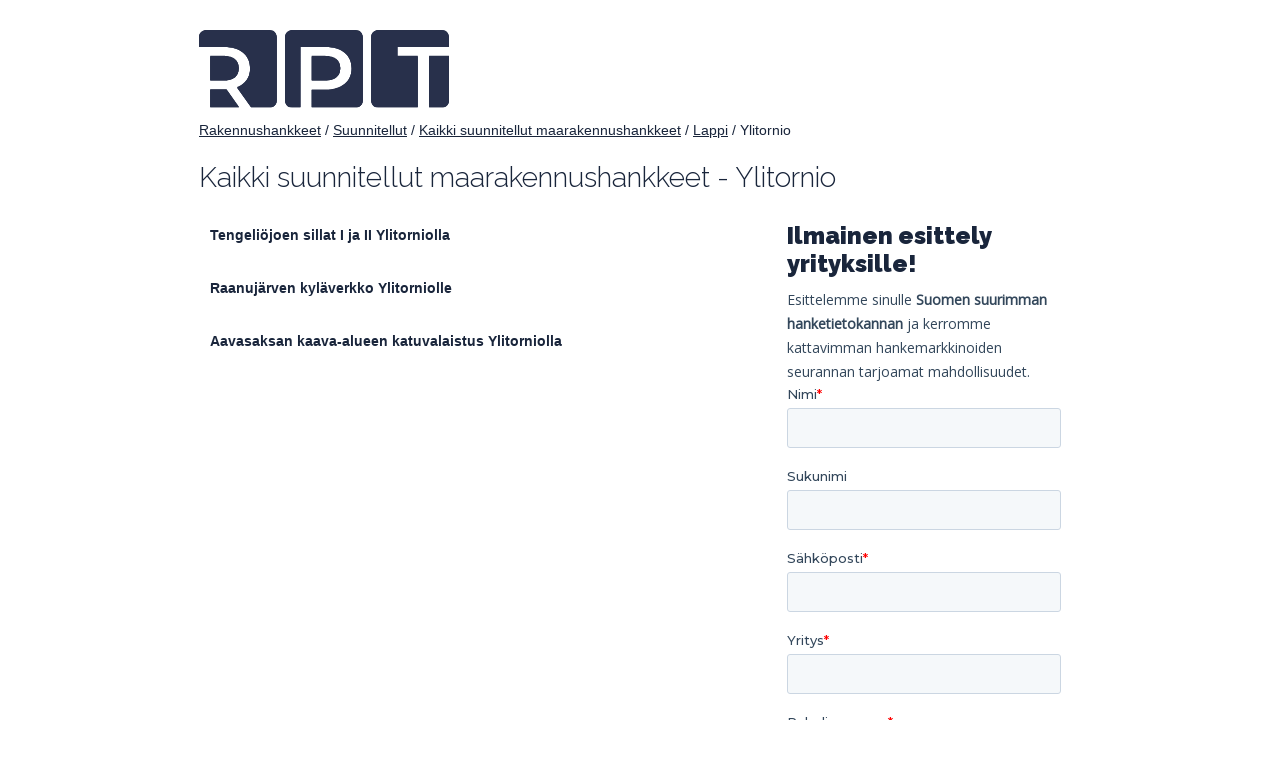

--- FILE ---
content_type: text/html; charset=utf-8
request_url: https://rakennushankkeet.rpt.fi/suunnitellut/maarakennushankkeet/kaikki/kaikki/lappi/ylitornio
body_size: 2251
content:

<!DOCTYPE html>
<html>
<head>
    <meta charset="utf-8" />
    <meta name="viewport" content="width=device-width, initial-scale=1.0">
    <meta name="description" content="" />
    <meta name="keywords" content="rakennusyritykset, rakennushankkeet, rakennustiedot, tarjouskilpailut, hankinnat" />

    <title>Tulevat maarakennushankkeet - Ylitornio | RPT</title>
    <link href="/Content/css/style-min.css?v=20220419" rel="stylesheet" type="text/css" />
    <link rel="preconnect" href="https://fonts.gstatic.com">

        <!-- Global site tag (gtag.js) - Google Analytics -->
        <script async src=https://www.googletagmanager.com/gtag/js?id=G-BE85SKDGLY></script>
        <script>
            window.dataLayer = window.dataLayer || [];
            function gtag() { dataLayer.push(arguments); }
            gtag('js', new Date());
            gtag('config', 'G-BE85SKDGLY');
        </script>

    <link href="https://fonts.googleapis.com/css2?family=Raleway:wght@200;300;600;900&display=swap" rel="stylesheet">
    <link href="https://fonts.googleapis.com/css2?family=Open+Sans:wght@300;400&display=swap" rel="stylesheet">

    <link rel="icon" type="image/png" href="/Content/images/favicon-fi/rpt.png">
</head>
<body id="finlandbygger" class="fi-FI byggprojekt subSuunnitellut">


    <div class="grid container">
        
<div class="mainHeader fixed">
    <a href="https://www.rpt.fi/">
        <img style="max-width: 250px;" src="/Content/images/rpt.svg" />
    </a>
</div>

        


<style type="text/css">
    .project-container {
        padding: 10px;
        margin-bottom: 10px;
        background: rgba(255, 255, 255, 0.19);
        border: 1px solid rgba(255, 255, 255, 0.19);
    }
    .project-container.active {
        border: 1px solid #9dd3ff;
    }

    .project-link-choice, .project-input-box {
        display: none;
    }
    .county {
        color: #19253b;
    }

        .county a:after {
            content: '' !important;
        }
</style>
<div id="pageContent" class="byggprojekt-container">
    <style type="text/css">
    /* Breadcrumbs */
    .breadcrumbs {
        margin: 20px 0 0 0;
    }
</style>
<div class="col-1-1 breadcrumbs">
<a class='breadcrumb' href='/'>Rakennushankkeet</a>             / 
<a class='breadcrumb' href='/suunnitellut'>Suunnitellut</a>             / 
<a class='breadcrumb' href='/suunnitellut/maarakennushankkeet/kaikki/kaikki'>Kaikki suunnitellut maarakennushankkeet</a>             / 
<a class='breadcrumb' href='/suunnitellut/maarakennushankkeet/kaikki/kaikki/lappi'>Lappi</a>             / 
<span>Ylitornio</span></div>

    <div class="col-1-1 no-padding-right">
        <h1>Kaikki suunnitellut maarakennushankkeet - Ylitornio</h1>

    </div>

    <div class="col-1-1 no-padding-right">
    </div>

    <div class="col-8-12 byggprojekt">
                    <div class="col-1-1 project-container">
                        <span style="font-weight: bold"><a data-projektid="2658677" class="project-link">Tengeli&#246;joen sillat I ja II Ylitorniolla</a></span>
                    </div>
                    <div class="col-1-1 project-container">
                        <span style="font-weight: bold"><a data-projektid="2671386" class="project-link">Raanuj&#228;rven kyl&#228;verkko Ylitorniolle</a></span>
                    </div>
                    <div class="col-1-1 project-container">
                        <span style="font-weight: bold"><a data-projektid="2355587" class="project-link">Aavasaksan kaava-alueen katuvalaistus Ylitorniolla</a></span>
                    </div>

        
<style type="text/css">
    p.italic {
        font-style: italic;
    }
    .custom-container {
        margin: 20px 0;
    }
    .custom-container a::after {
        content: '' !important;
    }
</style>

<div class="col-1-1 custom-container">
</div>






    </div>

        <div id="gratiserbjudanden" class="col-4-12 right-column">

                <h3 style="font-size: 1.7em; margin-top: 8px;">Ilmainen esittely <br>yrityksille!</h3>
                <h4 style="font-weight: 500">
                    Esittelemme sinulle <b>Suomen suurimman hanketietokannan</b> ja kerromme kattavimman hankemarkkinoiden seurannan tarjoamat mahdollisuudet.
                </h4>
                <!--[if lte IE 8]>
                <script charset="utf-8" type="text/javascript" src="//js.hsforms.net/forms/v2-legacy.js"></script>
                <![endif]-->
                <script charset="utf-8" type="text/javascript" src="//js.hsforms.net/forms/v2.js"></script>
                <script>
                    hbspt.forms.create({
                        region: "na1",
                        portalId: "4993418",
                        formId: "0d5be90a-38aa-464a-8b57-9e9e7cd55605"
                    });
                </script>
        </div>
</div>

        
<div id="footer">
    <div id="footerContent" class="clearfix">
    <div class="col-11-12" id="fotAdress" style="margin-left: 30px;">
        <a href="https://www.rpt.fi">
            <img style="max-width: 250px;" src="/Content/images/rpt.svg">
        </a>

        <h5 style="margin: 10px 0 5px 0;">RPT Byggfakta Oy</h5>

        <div class="col-6-12">
            <address>
                Ruukinkuja 3<br>
                02330 Espoo<br />
                Puh: +358 9 809 911<br />
                <a href="/cdn-cgi/l/email-protection#accddfc5cdc7cddfdccdc0dac9c0d9ecdedcd882cac5"><span class="__cf_email__" data-cfemail="b2d3c1dbd3d9d3c1c2d3dec4d7dec7f2c0c2c69cd4db">[email&#160;protected]</span></a>
            </address>
        </div>
        <div class="col-6-12">
            RPT on rakennusalan tietopalveluihin ja mediaratkaisuihin erikoistunut yritys. Tuottamamme tieto ja työkalut tarjoavat ammattirakentamiselle parhaat ratkaisut. Tiedämme kuka rakentaa, missä rakennetaan, mitä rakennetaan ja milloin.
        </div>
    </div>
    </div>
</div>






    </div>

    <script data-cfasync="false" src="/cdn-cgi/scripts/5c5dd728/cloudflare-static/email-decode.min.js"></script><script src="https://ajax.googleapis.com/ajax/libs/jquery/2.1.3/jquery.min.js"></script>
    <script src="/Scripts/headroom.min.js"></script>

    
    <script type="text/javascript">
        var path = $(".breadcrumbs").text().replace(/ +(?= )/g, '').replace(/(\r\n|\n|\r)/gm, "").trim();
        $("#txtOther").val(path);

        function checkRequiredFields() {
            var FelFinns = false;
            var Namn = $('#txtNamn').val();
            var Foretag = $('#txtForetag').val();
            var Telefon = $('#txtTelefon').val();
            var Epost = $('#txtEmail').val();

            if (Namn == '') {
                alert('Du måste fylla i ditt namn');
                FelFinns = true;
            }

            if (Foretag == '' && FelFinns == false) {
                alert('Du måste fylla i ditt företagsnamn');
                FelFinns = true;
            }

            if (Telefon == '' && FelFinns == false) {
                alert('Du måste fylla i ditt telefonnummer');
                FelFinns = true;
            }

            if (FelFinns == false) {
                document.formCampaign.submit();
            }
        }
    </script>

</body>
</html>


--- FILE ---
content_type: text/css
request_url: https://rakennushankkeet.rpt.fi/Content/css/style-min.css?v=20220419
body_size: 15852
content:
.tjansterTable{border-collapse:collapse;font:normal 14px/1.3 Raleway;margin:7px 0 13px 0}.tjansterTable th{text-transform:uppercase;font-weight:700;font-size:12px;color:#fff;height:36px}.tjansterTable th.affarsmojligheterTH{width:273px;border-top:1px solid #b93333;border-left:1px solid #b93333;border-right:1px solid #b93333;background:transparent url(../images/tableBg.jpg) repeat-x left top;vertical-align:middle;text-shadow:0 1px 1px #5c1415}.tjansterTable th.beslutsstodTH{width:238px;border-top:1px solid #cda72a;border-left:1px solid #cda72a;border-right:1px solid #cda72a;background:transparent url(../images/tableBg.jpg) repeat-x left -44px;vertical-align:middle;text-shadow:0 1px 1px #a6420f}.tjansterTable th.varumarkeTH{width:242px;border-top:1px solid #47a73a;border-left:1px solid #47a73a;border-right:1px solid #47a73a;background:transparent url(../images/tableBg.jpg) repeat-x left -88px;vertical-align:middle;text-shadow:0 1px 1px #1d4f18}.tjansterTable td{padding:7px}.tjansterTable .borderTable{border:2px solid #dae3e2}.tjansterTable ul{list-style-type:disc;padding:0 0 0 17px;margin:0}.tjansterTable .sideHeader{font-weight:900}#pageContent .tjansterTable p{padding:33px 0 0 0;margin:0;font-weight:bold}#pageContent .tjansterTable p.lessPadding{padding:15px 0 0 0}.oddTableRow{background-color:#fff}.evenTableRow{background-color:#f0f0f0}#affarsmojligheter h4,#varumarke h4,#beslutsstod h4,#Minagenvagar h4{display:block !important;margin:0 2px 0 0;height:26px;text-decoration:none;display:inline;height:39px}#affarsmojligheter b,#varumarke b,#beslutsstod b,#Minagenvagar b{height:39px;padding:0 0 0 12px;float:left}#affarsmojligheter h4 span,#varumarke h4 span,#beslutsstod h4 span,#Minagenvagar h4 span{height:26px;display:block;text-align:center;font:700 11px/44px 'Raleway',Arial,Sans-serif;letter-spacing:1px;padding:0 12px 0 0;text-transform:uppercase;color:#fff;float:left;text-shadow:none;height:39px}#affarsmojligheter h5,#varumarke h5,#beslutsstod h5,#Minagenvagar h5{font-size:16px}#affarsmojligheter b{background:transparent url(../images/mainTabsVert_bg.png) no-repeat -1px 0}#affarsmojligheter h4 span{background:transparent url(../images/mainTabsVert_bg.png) no-repeat right 0}#affarsmojligheter .content,#beslutsstod .content,#varumarke .content,#Minagenvagar .content{border-top:solid 7px #b62626;border-left:1px solid #d3d4d4;border-right:1px solid #d3d4d4;border-bottom:1px solid #d3d4d4;background:#dee7e7 url(../images/RightColumnBg.gif) repeat left top}#affarsmojligheter .content{border-top:solid 7px #b62626}#beslutsstod b{background:transparent url(../images/mainTabsVert_bg.png) no-repeat -1px -123px}#beslutsstod h4 span{background:transparent url(../images/mainTabsVert_bg.png) no-repeat right -123px}#beslutsstod .content{border-top:solid 7px #dc911f}#varumarke b{background:transparent url(../images/mainTabsVert_bg.png) no-repeat -1px -246px}#varumarke h4 span{background:transparent url(../images/mainTabsVert_bg.png) no-repeat right -246px}#varumarke .content{border-top:solid 7px #329028}#Minagenvagar b{background:transparent url(../images/mainTabsVert_bg.png) no-repeat -1px -492px}#Minagenvagar h4 span{background:transparent url(../images/mainTabsVert_bg.png) no-repeat right -492px}#Minagenvagar .content{border-top:solid 7px #41a1ba}.contentScreendump{border:solid 1px #999}.contentInformation{position:relative;font-size:13px}.contentInformation .split{margin:10px 0 0 0}.contentInformation p{margin:0 0 10px 0 !important}.contentInformation a.mer{width:85px;height:28px;background:transparent url(../images/lasmer_grey.gif) no-repeat left top;text-indent:-2000px;display:block;position:absolute;bottom:18px;right:150px}.contentInformation a.prova{width:118px;height:28px;background:transparent url(../images/prova_gratis_btn_grey.gif) no-repeat left top;text-indent:-2000px;display:block;position:absolute;bottom:18px;right:20px}.contentInformation .contentList li{display:block;float:left;margin:0;padding:0 0 0 20px;font-weight:bold;color:#555;line-height:1.3;white-space:nowrap}#finlandbygger .contentInformation .contentList li{width:180px}.contentDocuments{color:#fff;margin-bottom:0 !important;position:relative;padding:11px !important;min-height:287px}.contentDocuments ul.DocumentList li{line-height:1.2;font-size:11px;list-style-type:none;background:transparent url(../images/pdficon_small.png) no-repeat left 1px;padding:3px 0 6px 20px;margin:2px 0 0 0}.contentDocuments ul.DocumentList li.url{background:transparent url(../images/window_earth.gif) no-repeat left 1px}.contentDocuments ul.DocumentList a{color:#fff;text-decoration:underline}.DocumentsMinagenvagar,.DocumentsVarumarke,.DocumentsBeslutsstod,.DocumentsAffarsmojligheter{background-color:#3e5657}.tab{margin-top:40px}.tab .products{font-weight:bold;font-size:13px;width:100%;color:#555;margin:0 20px 20px 20px}.tab .products td{padding:0;line-height:14px}.tab [class*='col-']{padding:20px}.tab p{font-size:13px;margin-bottom:10px !important}.tab .content:after{content:"";display:table;clear:both}.tab .col-5-12:after{content:"";display:table;clear:both}.clearfix{content:"";display:table;clear:both}h3.tjansterUnderline{color:#888;line-height:1.2;margin:5px 0 20px 0}.tjanstTabBlock{padding:10px;border-top:solid 7px #b62626;border-left:1px solid #d3d4d4;border-right:1px solid #d3d4d4;border-bottom:1px solid #d3d4d4;background:#dee7e7 url(../images/RightColumnBg.gif) repeat left top}.tjanstTabBlock .topScreendump{border:solid 1px #999;width:100%}.tjanstTabBlock .screendump{margin:10px 0 0 0;border:solid 1px #999;width:100%}.tjanstTabBlock.TabAffarsmojligheter{border-top:solid 7px #b62626}.tjanstTabBlock.TabBeslutsstod{border-top:solid 7px #dc911f}.tjanstTabBlock.TabVarumarke{border-top:solid 7px #329028}.tjanstTabBlockContent{padding:10px;color:#555}.tjanstTabBlockContent .citat{font:italic 13px/1.5 Georgia,'Times New Roman',Sans-Serif}.tjanstTabBlockContent .citatReferens{font:normal 11px 'Trebuchet MS',Arial,Sans-Serif;text-align:right;margin:0;padding:0 0 7px 0;border-bottom:dashed 1px #ccc}.tjanstTabBlockContent .stats{font:normal 12px Arial,Sans-Serif;font-style:italic;margin:0;padding:0 0 7px 0;border-bottom:dashed 1px #ccc}.tjanstBreadtext{margin:33px 0 0 0;padding:0 20px 0 0}.subVarumarke ul.DocumentList,.subBestlutsstod ul.DocumentList{margin:0 0 15px 0}.tjansterSidaDocuments{margin:23px 0 0 0}.TjanstenInnehaller{margin:10px 0 0 0}.TjanstenInnehaller p{font-size:12px;color:#555}#pageContent .TjanstenInnehaller h4{font:normal 15px 'Trebuchet MS',Arial,Sans-Serif;color:#555;margin:0 0 5px 0}.tjanstBreadtext a.prova{width:118px;height:28px;background:transparent url(../images/prova_gratis_btn_grey.gif) no-repeat left top;text-indent:-2000px;display:block;float:right}#container{position:relative}#provaGratisPin{position:absolute;top:200px;right:260px;border:none}*,*:after,*:before{-webkit-box-sizing:border-box;-moz-box-sizing:border-box;box-sizing:border-box}body{margin:0}[class*='col-']{float:left;padding-right:20px}.grid{width:100%;max-width:960px;min-width:755px;margin:0 auto;overflow:hidden}.grid:after{content:"";display:table;clear:both}.grid-pad{padding-top:20px;padding-left:20px;padding-right:0}.push-right{float:right}.col-1-1{width:100%}.col-2-3,.col-8-12{width:66.66%}.col-1-2,.col-6-12{width:50%}.col-1-3,.col-4-12{width:33.33%}.col-1-4,.col-3-12{width:25%}.col-1-5{width:20%}.col-1-6,.col-2-12{width:16.667%}.col-1-7{width:14.28%}.col-1-8{width:12.5%}.col-1-9{width:11.1%}.col-1-10{width:10%}.col-1-11{width:9.09%}.col-1-12{width:8.33%}.col-11-12{width:91.66%}.col-10-12{width:83.333%}.col-9-12{width:75%}.col-5-12{width:41.66%}.col-7-12{width:58.33%}.push-2-3,.push-8-12{margin-left:66.66%}.push-1-2,.push-6-12{margin-left:50%}.push-1-3,.push-4-12{margin-left:33.33%}.push-1-4,.push-3-12{margin-left:25%}.push-1-5{margin-left:20%}.push-1-6,.push-2-12{margin-left:16.667%}.push-1-7{margin-left:14.28%}.push-1-8{margin-left:12.5%}.push-1-9{margin-left:11.1%}.push-1-10{margin-left:10%}.push-1-11{margin-left:9.09%}.push-1-12{margin-left:8.33%}@media handheld,only screen and (max-width:767px){.grid{width:100%;min-width:0;margin-left:0;margin-right:0}[class*='col-']{width:auto;float:none;margin-left:0;margin-right:0;margin-bottom:10px;padding-left:0;padding-right:10px}[class*='mobile-col-']{float:left;margin-left:0;margin-right:0;margin-top:0;margin-bottom:10px;padding-left:0;padding-right:10px;padding-bottom:0}.mobile-col-1-1{width:100%}.mobile-col-2-3,.mobile-col-8-12{width:66.66%}.mobile-col-1-2,.mobile-col-6-12{width:50%}.mobile-col-1-3,.mobile-col-4-12{width:33.33%}.mobile-col-1-4,.mobile-col-3-12{width:25%}.mobile-col-1-5{width:20%}.mobile-col-1-6,.mobile-col-2-12{width:16.667%}.mobile-col-1-7{width:14.28%}.mobile-col-1-8{width:12.5%}.mobile-col-1-9{width:11.1%}.mobile-col-1-10{width:10%}.mobile-col-1-11{width:9.09%}.mobile-col-1-12{width:8.33%}.mobile-col-11-12{width:91.66%}.mobile-col-10-12{width:83.333%}.mobile-col-9-12{width:75%}.mobile-col-5-12{width:41.66%}.mobile-col-7-12{width:58.33%}.hide-on-mobile{display:none !important;width:0;height:0}}html,body,div,span,iframe,h1,h2,h3,h4,h5,h6,p,blockquote,pre,a,abbr,acronym,address,cite,code,del,dfn,em,font,img,ins,kbd,q,s,samp,small,strike,strong,sub,sup,tt,var,dl,dt,dd,ol,ul,li,form,label,legend,table,caption,tbody,tfoot,thead,tr,th,td{margin:0;padding:0;border:0;outline:0;font-weight:inherit;font-style:inherit;font-size:100%;font-family:inherit;vertical-align:baseline}ol,ul{list-style:none}a{color:#19253b}html{min-height:100%}body{background:#fff;font:normal 13px/1.5 Arial,Sans-Serif;color:#19253b;margin:0;padding:0}.text-center{text-align:center}#finlandbygger .slideContainer6 h2{width:700px;font-size:50px}#finlandbygger.fi-FI .slideContainer1 h1{width:500px}#finlandbygger .slideContainer6 h3.textByggranking{top:110px;left:274px}#finlandbygger .slideContainer6 h3.textMarknadsanalys{top:192px;left:274px;width:400px}#finlandbygger .slideContainer6 h3.textKundanalys{top:262px;left:273px}#finlandbygger .slideContainer5 h2{font-size:24px}#finlandbygger .my-business-opportunities-page-tab{font-size:11px}#pageContent p{margin:0 0 21px 0}#finlandbygger .saknarInlogg a{top:56px;right:18px}#finlandbygger #loggain{top:35px}#finlandbygger.fi-FI #loggain{background:transparent url(../images/LoggaInFi.png) no-repeat 0 0;width:155px}@-webkit-keyframes move{0%{background-position:0 0}50%{background-position:100% 0}100%{background-position:0 0}}@-moz-keyframes move{0%{background-position:0% 50%}50%{background-position:100% 50%}100%{background-position:0% 50%}}@keyframes move{0%{background-position:0% 50%}50%{background-position:100% 50%}100%{background-position:0% 50%}}@-o-keyframes move{0%{background-position:0% 50%}50%{background-position:100% 50%}100%{background-position:0% 50%}}#norgebygges .slideContainer3 h2{width:500px}#norgebygges .slideContainer2 h2{width:435px;right:88px}#norgebygges .slideContainer2 h3{right:60px;width:461px}h1,h2,h3,h4{color:#555;padding:0;margin:0;font-weight:normal}#pageContent h2{margin:20px 0 10px 0;font:400 28px Raleway,Arial,Sans-Serif;color:#19253b;text-shadow:0 1px 0 #fff}body:before{content:" ";width:100%;height:100%;position:fixed;z-index:-1;top:0;left:0}#pageContent{padding:0 39px 0 39px;font:normal 14px/1.5 Arial,Sans-Serif}#pageContent h3{font-size:1.2em;line-height:1.2;font-family:Raleway,Arial,Sans-Serif;font-weight:800;text-shadow:0 1px 1px #fff;color:#19253b}#pageContent h4{font-size:1em;margin:10px 0 0 0;font-family:Open Sans;font-weight:100;line-height:24px;text-shadow:0 1px 1px #fff;color:#33475b}.borderImg{border:7px solid #fff;-webkit-box-shadow:0 1px 4px #aaa;-moz-box-shadow:0 1px 4px rgba(170,170,170,1);box-shadow:0 1px 4px #aaa}.lansKolumn{width:167px;margin:7px 0 0 10px;float:left;font-weight:normal}.lansKolumn.first{margin:7px 0 0 40px !important}.finnsiNorge{border:none;margin:20px 0 0 0}.mainHeader{height:100px;position:relative;padding:30px 39px 0 39px;z-index:3000}.right-column hr{border-left:none;border-right:none;border-top:1px solid #c7cfd1;border-bottom:1px solid #f4f8f9;width:90%;margin:0 14px;width:calc(100% - 28px)}.slide-frame{height:407px;overflow:hidden;position:relative}.first-page-content{padding:0 36px 0 36px}.first-page-content:after,#pageContent:after{content:"";display:table;clear:both}#slideContent{margin:0;height:407px;overflow:hidden;position:relative;margin:0 0 -20px 0;width:100%}#slideContent b{font-weight:800}#slideFrame{width:92%;height:378px;position:relative;margin-left:auto;margin-right:auto}#slideFrameTop{background:transparent url(../images/scrollFrame.png) repeat-x left 0;width:888px;height:19px;position:absolute;top:0;left:0;z-index:1000}#slideFrameBottom{background:transparent url(../images/scrollFrame.png) repeat-x left -353px;width:888px;height:37px;position:absolute;top:353px;left:0;z-index:1000}#slideFrameLeft{background:transparent url(../images/scrollFrame.png) repeat-x left -19px;width:54px;height:334px;position:absolute;top:19px;left:0;z-index:1000}#slideFrameRight{background:transparent url(../images/scrollFrame.png) repeat-x -833px -19px;width:54px;height:334px;position:absolute;top:19px;left:833px;z-index:1000}#slideFrameTopShadow{position:absolute;background:#e9faff;border-top-left-radius:7px;border-top-right-radius:7px;height:12px;top:7px;left:0;right:0;z-index:1000;-webkit-box-shadow:9px 0 28px -16px rgba(0,0,0,.75);-moz-box-shadow:9px 0 28px -16px rgba(0,0,0,.75);box-shadow:0 6px 12px -5px rgba(0,0,0,.5)}#slideFrameBottomShadow{z-index:1000;bottom:1px;height:13px;background:#f7fdff;-webkit-box-shadow:9px 0 28px -16px rgba(0,0,0,.75);-moz-box-shadow:9px 0 28px -16px rgba(0,0,0,.75);box-shadow:0 -8px 10px -6px rgba(0,0,0,.5);position:absolute;left:0;right:0}#slideFrameBottomShadow:after{content:'';position:absolute;top:0;right:0;left:0;bottom:0;-webkit-box-shadow:0 2px 27px -6px #000;-moz-box-shadow:0 2px 27px -6px #000;box-shadow:0 2px 27px -6px #000}#slideFrameLeftShadow,#slideFrameRightShadow{background:#e8faff;background:-moz-linear-gradient(top,#e8faff 0%,#f7fdff 100%);background:-webkit-linear-gradient(top,#e8faff 0%,#f7fdff 100%);background:linear-gradient(to bottom,#e8faff 0%,#f7fdff 100%);filter:progid:DXImageTransform.Microsoft.gradient(startColorstr='#e8faff',endColorstr='#f7fdff',GradientType=0);width:12px;position:absolute;height:calc(100% - 33px);top:19px;z-index:1000}#slideFrameLeftShadow{-webkit-box-shadow:9px 0 28px -16px rgba(0,0,0,.75);-moz-box-shadow:9px 0 28px -16px rgba(0,0,0,.75);box-shadow:6px 0 8px -6px rgba(0,0,0,.5)}#slideFrameRightShadow{right:0;-webkit-box-shadow:9px 0 28px -16px rgba(0,0,0,.75);-moz-box-shadow:9px 0 28px -16px rgba(0,0,0,.75);box-shadow:-6px 0 8px -6px rgba(0,0,0,.5)}.slider-btn{width:30px;height:61px;cursor:pointer;z-index:1001;position:relative;top:50%;transform:translateY(-50%);-webkit-transform:translateY(-50%);-ms-transform:translateY(-50%);background:#e8faff;background:-moz-linear-gradient(top,#e8faff -170%,#f7fdff 268%);background:-webkit-linear-gradient(top,#e8faff -170%,#f7fdff 268%);background:linear-gradient(to bottom,#e8faff -170%,#f7fdff 228%);filter:progid:DXImageTransform.Microsoft.gradient(startColorstr='#e8faff',endColorstr='#f7fdff',GradientType=0)}.slider-btn.prev .img{background:transparent url(../images/slideArrowBg.png) no-repeat 0 22px}.slider-btn.next .img{background:rgba(0,0,0,0) url(../images/slideArrowBg.png) no-repeat -68px 22px}.slider-btn.prev .img,.slider-btn.next .img{width:100%;height:100%;position:absolute;top:0;z-index:10}.slider-btn.prev:hover .img{background:transparent url(../images/slideArrowBg.png) no-repeat 0 -58px}.slider-btn.next:hover .img{background:rgba(0,0,0,0) url(../images/slideArrowBg.png) no-repeat -68px -58px}.slider-btn.prev{left:12px;border-top-right-radius:50px;border-bottom-right-radius:50px;-webkit-box-shadow:5px 0 8px -6px rgba(0,0,0,.5);-moz-box-shadow:5px 0 8px -6px rgba(0,0,0,.5);box-shadow:5px 0 8px -6px rgba(0,0,0,.5)}.slider-btn.next{left:-30px;border-top-left-radius:50px;border-bottom-left-radius:50px;-webkit-box-shadow:-3px 0 9px -5px rgba(0,0,0,.5);-moz-box-shadow:-3px 0 9px -5px rgba(0,0,0,.5);box-shadow:-3px 0 9px -5px rgba(0,0,0,.5)}.slider{overflow:hidden;position:relative;z-index:1;right:0;margin-left:1px;margin-right:1px;padding-top:10px}.slider .slideContainer{overflow:hidden;height:355px;list-style-type:none;padding:0;width:10000px;margin-left:0}.slider .slideContainer div{float:left;width:870px;height:355px;top:9px;left:7px}.slider .slideContainer b{font-weight:600}.slideContainer0 .oddTableRow{background-color:#fff}.slideContainer0 .evenTableRow{background-color:#f0f0f0}.slideContainer0 h2{color:#fff;width:800px;font:normal 30px/1.2 raleway;font-weight:400;text-shadow:0 1px 1px #222;position:absolute;top:25px;left:40px}.slideContainer0 h3{color:#fff;width:420px;font:300 18px/1.2 raleway;text-shadow:0 0 2px #333;position:absolute;top:25px;left:140px}.slideContainer0 .tjansterTable{border-collapse:collapse;font:normal 14px/1.3 Raleway;margin:0 0 0 0;width:600px;position:absolute;bottom:30px;left:40px}.slideContainer0 .tjansterTable th{text-transform:uppercase;text-align:left;font-weight:700;font-size:12px;color:#fff;height:36px;padding:0 0 0 10px}.slideContainer0 .tjansterTable th.affarsmojligheterTH{border-top:1px solid #b93333;border-left:1px solid #b93333;border-right:1px solid #b93333;background:transparent url(../images/tableBg.jpg) repeat-x left top;vertical-align:middle;text-shadow:0 1px 1px #5c1415}.slideContainer0 .tjansterTable th.beslutsstodTH{border-top:1px solid #cda72a;border-left:1px solid #cda72a;border-right:1px solid #cda72a;background:transparent url(../images/tableBg.jpg) repeat-x left -44px;vertical-align:middle;text-shadow:0 1px 1px #a6420f}.slideContainer0 .tjansterTable th.varumarkeTH{border-top:1px solid #47a73a;border-left:1px solid #47a73a;border-right:1px solid #47a73a;background:transparent url(../images/tableBg.jpg) repeat-x left -88px;vertical-align:middle;text-shadow:0 1px 1px #1d4f18}.slideContainer0 .tjansterTable td{padding:7px}.slideContainer0 .tjansterTable .borderTable{border:2px solid #dae3e2}.slideContainer0 .tjansterTable ul{list-style-type:disc;padding:0 0 0 17px;margin:0}.slideContainer0 .tjansterTable .sideHeader{font-weight:900;width:86px}.slideContainer0{background:transparent url(../images/scrollBg0.jpg) no-repeat left top;position:relative}.slideContainer1{background:transparent url(../images/scrollBg1.jpg) no-repeat left top;position:relative}.slideContainer2{background:transparent url(../images/scrollBg3.jpg) no-repeat left top;position:relative}.slideContainer3{background:transparent url(../images/scrollBg2.jpg) no-repeat left top;position:relative}.slideContainer4{background:transparent url(../images/scrollBg5.jpg) no-repeat left top;position:relative}.slideContainer5{background:transparent url(../images/scrollBg6.jpg) no-repeat left top;position:relative}.slideContainer6{background:transparent url(../images/scrollBg7.jpg) no-repeat left top;position:relative}.slideContainer7{background:transparent url(../images/myhrer.png) no-repeat left top;position:relative}.slideContainer8{background:transparent url(../images/medalj.png) no-repeat left top;position:relative}.slideContainerBRF{background:transparent url(../images/scrollBgBRF.jpg) no-repeat left top;position:relative}.slideContainer1 h1{color:#fff;width:400px;font:normal 30px/1.2 raleway;font-weight:200;text-shadow:0 1px 2px #333;position:absolute;top:60px;left:60px}body.sv-FI .slideContainer1 h1,body.sv-SE .slideContainer1 h1{width:473px;font:normal 27px/1.3 raleway}#norgebygges .slideContainer h1{width:444px;top:67px;left:53px}.slideContainer2 h2{color:#2a638b;width:450px;font:normal 30px/1.2 raleway;font-weight:200;text-shadow:0 0 1px #999;position:absolute;top:60px;right:20px}.slideContainer2 h3{color:#2a638b;width:420px;font:300 18px/1.2 raleway;text-shadow:0 0 1px #999;position:absolute;top:215px;right:50px}.slideContainer3 h2{color:#2a638b;width:410px;font:200 30px/1.2 raleway;text-shadow:0 0 1px #999;position:absolute;top:40px;left:60px}.slideContainer3 h3{color:#2a638b;width:440px;font:300 18px/1.2 raleway;text-shadow:0 0 1px #999;position:absolute;top:195px;left:60px}.slideContainer4 h2{color:#2a638b;width:290px;font:200 30px/1.2 raleway;text-shadow:0 0 1px #999;position:absolute;top:60px;left:60px}.slideContainer4 h3{color:#2a638b;width:300px;font:300 18px/1.2 raleway;text-shadow:0 0 1px #999;position:absolute;top:177px;left:60px}.slideContainerBRF h2{color:#27566b;width:500px;font:200 30px/1.2 raleway;position:absolute;top:40px;left:60px}.slideContainerBRF h3{color:#27566b;width:460px;font:300 18px/1.2 raleway;position:absolute;top:125px;left:60px}.slideContainer5 h2{font:200 30px raleway,Arial;text-shadow:0 0 1px #999;color:#493831;width:754px;margin:37px 0 0 55px;padding:0}.slideContainer5 p.expl{color:#d6d0cd;font-size:11px;margin-left:25px;text-shadow:0 1px 0 #333}.slideContainer6 h2{color:#fff;width:400px;font:900 60px/1.2 raleway;text-shadow:0 1px 2px #333;position:absolute;top:30px;left:47px}.slideContainer6 h3{color:#fff;width:340px;font:normal 24px/1 raleway;font-weight:200;text-shadow:0 1px 2px #333;position:absolute}.slideContainer6 h3.textByggranking{top:122px;left:250px}.slideContainer8 h2{color:#f1f5f6;width:403px;font:normal 28px/1.3 raleway;font-weight:200;text-shadow:0 0 1px #999;position:absolute;top:54px;left:66px}.slideContainer8 h3{color:#f1f5f6;width:390px;font:300 14px/1.3 raleway;text-shadow:0 0 1px #999;position:absolute;top:183px;left:64px}#icon-container{width:754px;height:185px;margin:26px 0 0 85px;display:block}.slideContainer6 h3.textMarknadsanalys{top:192px;left:250px}.slideContainer6 h3.textKundanalys{top:262px;left:250px}.statistics-column{width:110px;position:relative;float:left;margin-right:41px}.statistics-column.last{margin-right:0}.statistics-column .image{background:transparent url(../images/indexpilar.png) no-repeat top left;height:90px;width:90px;display:block;margin:0}.imgNeutral{background-position:0 -180px !important}.imgDown{background-position:0 -90px !important}.imgUp{background-position:0 0 !important}.statistics-column p{text-align:center;font-family:Raleway,Arial !important;font-weight:300;text-shadow:0 1px 2px #333;color:#fff;width:90px}.statistics-column p.value{font-size:35px;font-weight:200;position:absolute;top:90px;left:4px}.statistics-column p.text{font-size:20px;position:absolute;top:134px;text-align:center}#corner{position:absolute;bottom:9px;right:12px;z-index:5000}#cornerTjanster{position:absolute;bottom:-6px;right:0;z-index:5000}#logoLink{width:115px;height:115px;position:absolute;top:24px;left:29px;-webkit-border-radius:60px;-moz-border-radius:60px;border-radius:60px;z-index:100}.button{cursor:pointer;text-transform:uppercase;text-align:center;display:block;width:100%;text-decoration:none;padding:0 20px;white-space:nowrap}.button.orange{background:#e85217;border:1px solid #e85217;font:900 17px/43px Raleway;color:#fff}.button.gray{color:#717171;font:normal 17px/43px Raleway;background:#f4f4f4;background:-moz-linear-gradient(top,#f4f4f4 55%,#d5d5d5 100%);background:-webkit-linear-gradient(top,#f4f4f4 55%,#d5d5d5 100%);background:linear-gradient(to bottom,#f4f4f4 55%,#d5d5d5 100%);filter:progid:DXImageTransform.Microsoft.gradient(startColorstr='#f4f4f4',endColorstr='#d5d5d5',GradientType=0);text-shadow:none;border-bottom:1px solid #aeaeae;border-top:1px solid #fff}.button.gray:hover{background:#fff;background:-moz-linear-gradient(top,#fff 0%,#eee 100%);background:-webkit-linear-gradient(top,#fff 0%,#eee 100%);background:linear-gradient(to bottom,#fff 0%,#eee 100%);filter:progid:DXImageTransform.Microsoft.gradient(startColorstr='#ffffff',endColorstr='#eeeeee',GradientType=0)}.button.small{font:normal 12px/31px Raleway;padding:0 15px}.button.small.orange{font-weight:bold}.split .button:first-of-type{-webkit-border-top-right-radius:0;-webkit-border-bottom-right-radius:0;-moz-border-radius-topright:0;-moz-border-radius-bottomright:0;border-top-right-radius:0;border-bottom-right-radius:0}.split .button:last-of-type{-webkit-border-top-left-radius:0;-webkit-border-bottom-left-radius:0;-moz-border-radius-topleft:0;-moz-border-radius-bottomleft:0;border-top-left-radius:0;border-bottom-left-radius:0}.split .button{float:left;width:auto}p.pageHeader{position:absolute;top:25px;left:30px;width:775px;height:114px;background:rgba(0,0,0,0) url(../images/byggfakta-se.svg) no-repeat left top}p.pageHeader span{font:300 21px/25px Raleway,Arial;position:absolute;top:16px;left:140px;color:#21628a}#norgebygges p.pageHeader{width:740px;background:rgba(0,0,0,0) url(../images/NorgeByggesByggenorgesForretningskilde.png) no-repeat left top}#finlandbygger p.pageHeader{width:740px;background:rgba(0,0,0,0) url(../images/SverigeByggerByggsverigesAffarskallaFI.png?v=123) no-repeat left top}#finlandbygger.sv-FI p.pageHeader{width:740px;background:rgba(0,0,0,0) url(../images/SverigeByggerByggsverigesAffarskallaSvFI.png?v=123) no-repeat left top}h2.headHeader{position:absolute;top:75px;left:170px;width:617px;font:normal 15px/1 Raleway;font-weight:500;color:#2c5e7d}#navigation{position:absolute;left:170px;top:111px;height:26px;color:#fff;z-index:2000;cursor:pointer}#navigation li{display:inline;float:left;position:relative;border:1px solid #356b8a;border-left:1px solid #4b98ca;border-bottom:1px solid #225086;background:#3c8fba;background:-moz-linear-gradient(top,#3c8fba 0%,#285e98 100%);background:-webkit-linear-gradient(top,#3c8fba 0%,#285e98 100%);background:linear-gradient(to bottom,#3c8fba 0%,#285e98 100%);filter:progid:DXImageTransform.Microsoft.gradient(startColorstr='#3c8fba',endColorstr='#285e98',GradientType=0);cursor:pointer}#navigation li:hover{background:#439dc2;background:-moz-linear-gradient(top,#439dc2 23%,#2d69a5 100%);background:-webkit-linear-gradient(top,#439dc2 23%,#2d69a5 100%);background:linear-gradient(to bottom,#439dc2 23%,#2d69a5 100%);filter:progid:DXImageTransform.Microsoft.gradient(startColorstr='#439dc2',endColorstr='#2d69a5',GradientType=0);border-bottom:1px solid #265a95}#navigation li.first{-webkit-border-top-left-radius:3px;-webkit-border-bottom-left-radius:3px;-moz-border-radius-topleft:3px;-moz-border-radius-bottomleft:3px;border-top-left-radius:3px;border-bottom-left-radius:3px}#navigation li.last{-webkit-border-top-right-radius:3px;-webkit-border-bottom-right-radius:3px;-moz-border-radius-topright:3px;-moz-border-radius-bottomright:3px;border-top-right-radius:3px;border-bottom-right-radius:3px}#navigation li a{float:left;position:relative;margin:0;padding:0 16px;color:#fff;text-decoration:none;height:25px;font:normal 12px/26px Raleway,Arial,Sans-Serif;font-weight:400;text-shadow:0 -1px 1px #1d4566;text-transform:uppercase}.subMenu{position:absolute;top:26px;left:0;background:#478db5;background:-moz-linear-gradient(top,#478db5 0%,#3971a3 100%);background:-webkit-linear-gradient(top,#478db5 0%,#3971a3 100%);background:linear-gradient(to bottom,#478db5 0%,#3971a3 100%);filter:progid:DXImageTransform.Microsoft.gradient(startColorstr='#478db5',endColorstr='#3971a3',GradientType=0);display:none;z-index:3000 !important}.subMenu li{float:none !important;clear:both;border:none !important}.subMenu li a{white-space:nowrap;padding:0 !important;display:block;float:none !important;border-bottom:1px solid #3b77a7;border-top:1px solid #4385b0}.subMenu li a span{display:block;padding:0 16px;line-height:25px}.subMenu li a:hover{background:#63ffff !important;background:#63ffff transparent !important;background:rgba(99,255,255,.15) !important;filter:progid:DXImageTransform.Microsoft.gradient(startColorstr=#2663ffff,endColorstr=#2663ffff) !important;-ms-filter:"progid:DXImageTransform.Microsoft.gradient(startColorstr=#2663ffff, endColorstr=#2663ffff)" !important}body.start a#navStart span,body.omSverigebygger a#navOmsverigebygger span,body.tjanster a#navTjanster span,body.redaktionen a#navRedaktionen span,body.kontakta a#navKontakta span,body.login a#navLogin span,body.ledigatjanster a#navLedigaTjanster span,body.byggprojekt a#navByggprojekt span{display:block;background:transparent url(../images/navigation_arrow.png) no-repeat center bottom;color:#ffec00}body.subomSverigebygger a#sub_navOmsverigebygger span,body.subVadHurVarfor a#sub_navVadHurVarfor span,body.subHistorik a#sub_navHistorik span,body.subLedningen a#sub_navLedningen span,body.subVaraTjanster a#sub_navVaraTjanster span,body.subAffarsmojligheter a#sub_navMinaAffarsmojligheter span,body.subVaraLosningar a#sub_navVaraLosningar span,body.subBestlutsstod a#sub_navMittBeslutsstod span,body.subVarumarke a#sub_navMittVarumarke span,body.subRedaktionen a#sub_navRedaktionen span,body.subInformationskallor a#sub_navInformationskallor span,body.subUnika a#sub_navUnika span,body.subNojda a#sub_navNojda span,body.subArbeta a#sub_navArbeta span,body.subKundenkat a#sub_navKundenkat span,body.subAktuella a#sub_navAktuella span,body.subPlanerade a#sub_navPlanerade span,body.subTelemarketing a#sub_navTelemarketing span,body.subPolicy a#sub_navPolicy span{display:block;color:#ffec00}.topshadow{display:none;height:15px}.start .topshadow{display:none}.mobile-header-text{display:none;text-transform:uppercase;color:#28608c;font-family:Raleway;font-weight:900;font-size:3vw;margin-top:0;text-align:center;background:#d1f6ff;border-bottom:1px solid #b4d2ea;padding:0 30px;line-height:46px}#sverigebygger .mobile-header-text{padding:7px 30px;line-height:16px}.winner-emoji{position:absolute;top:36%;right:7%;font-size:50px}#norgebygges .mobile-header-text{font-size:3.5vw}.first-page-content{font:normal 14px/1.5 Arial,Sans-Serif}.first-page-content p{margin:0 0 21px 0}hr{border-left:none;border-right:none;margin:0;border-top:1px solid #e7e7e7;border-bottom:1px solid #fff;width:100%}.VadVemVarfor{padding:15px 20px 13px 0}.VadVemVarfor p{margin-bottom:20px}.VadVemVarfor a.no-decoration{color:#19253b;text-decoration:none}.VadVemVarfor a.simple-decoration{color:#19253b}.VadVemVarfor h3{font:300 28px Raleway,Arial !important;color:#546166 !important;text-shadow:0 1px 1px #fff}.VadVemVarforImg{float:left;margin:8px 30px 10px 0;background:transparent url(../images/vadvemvarfor.png) no-repeat top left;height:105px;width:105px}.VadVemVarforImg.vad{background-position:center 0;margin-bottom:50px}.VadVemVarforImg.vem{background-position:center -105px;margin-bottom:30px}.VadVemVarforImg.varfor{background-position:center -210px;margin-bottom:75px}#skraddarsyInloggning h4,.samarbeid-container h4{font:800 26px Raleway,Arial !important;margin:20px 0 !important;color:#41a5b7 !important}#skraddarsyInloggning ul{margin-bottom:30px}#skraddarsyInloggning ul li{background:transparent url(../images/checkList.png) no-repeat top left;padding:1px 0 12px 40px;line-height:25px}.whiteBox{border:1px solid #eee;margin:27px 0 0 0}.whiteBox .inner{border:1px solid #fff;background:#fafafa;padding:17px;font-size:12px;color:#666}.whiteBox p.last{margin-bottom:0 !important}.two-Column-whiteBox .whiteBox{float:left;width:278px}.two-Column-whiteBox .whiteBox.first{margin-right:15px}.byggsverige img{padding:0 19px 0 0;float:left}.byggsverige p{margin:-3px 0 20px 0}#byggsok{font:normal 13px/1.35 'Trebuchet MS',Arial,Sans-Serif}#byggsok h3{margin:0 0 5px 0;font:normal 24px/1 'Trebuchet MS',Arial,Sans-Serif;color:#19253b}#byggsok a{float:right;margin:10px 0 0 0;background:transparent url(../images/byggsok_btn.gif) no-repeat left top;width:180px;height:37px;text-indent:-2000px}#byggsok img{float:left;margin:0 25px 0 0}.byggfolio{position:relative}.byggfolio .inner{margin:0 !important;padding:12px !important}.byggfolio p{margin:0 0 15px 0 !important;padding:0 0 0 0 !important}.byggfolio h2{color:#38373a;font:bold 26px/1.3 raleway !important;margin:0 0 0 0 !important;padding:0 0 0 0 !important}.byggfolio h3{color:#38373a;font:bold 12px/1.3 raleway !important;margin:0 0 10px 0 !important;padding:0 0 0 0 !important}.byggfolio p{color:#38373a;line-height:1.6}#punktlista{background:#aacee3 url(../images/punktlistaBg.jpg) no-repeat left top}#punktlista h3{margin:3px 0 9px 0;font:bold 17px 'Trebuchet MS',Arial,Sans-Serif !important;color:#19253b}#punktlista img{margin:12px 0 0 0}#punktlista li{list-style-type:none;background:transparent url(../../../ikonpaket/v_collections_png_vit/basic_foundation/16x16/plain/check.gif) no-repeat left 1px;padding:0 0 3px 22px;margin:2px 0 0 0}div.divider{background:transparent url(../images/dotted_line.gif) no-repeat left center;height:5px;clear:both;margin:1px 0 10px 0;padding:0}#SvByggindustrier h3{color:#19253b;margin:3px 0 9px 0}#SvByggindustrier{margin:30px 0 -20px 0;font-size:12px;color:#888}#kundcitat{font:italic 20px/24px Georgia,Serif;color:#19253b;text-shadow:0 1px 0 #fff;text-align:center;padding:28px}.QuoteAuthor{font-style:normal;font-size:12px;line-height:15px;text-align:right}#kundcitat .citat{display:none}#twitter{padding:19px 25px 19px 27px}#twitter .corner.top{background-color:#ebf1f1;height:20px;margin-left:97px;border-top:1px solid #c2dee9;position:relative;margin-right:20px}#twitter .corner.bottom{background-color:#ebf1f1;height:20px;margin-left:97px;border-bottom:1px solid #c2dee9;position:relative;margin-right:22px}#twitter .corner.top span{background:url(../images/twitterCorners.png) no-repeat right top;height:20px;width:20px;position:absolute;top:-1px;right:-20px}#twitter .corner.bottom span{background:url(../images/twitterCorners.png) no-repeat right -25px;height:20px;width:20px;position:absolute;top:0;right:-20px}#twitter .container{background:transparent url(../images/twitterBirdBg2.png) no-repeat top left;padding:50px 2px 0 1px}#twitter .tweets{border-left:1px solid #c2dee9;border-right:1px solid #c2dee9;background:#ebf1f1;text-align:center;font-size:13px;color:#205563;padding:3px 10px 0 10px}#twitter .end{background:transparent url(../images/twitterBirdBg2.png) no-repeat bottom left}#twFollow{border-left:1px solid #c2dee9;border-right:1px solid #c2dee9;background:#ebf1f1;text-align:right;padding:10px 10px 0 5px;height:36px}#finlandbygger #twitter .container{background:transparent url(../images/twitterBirdBg2-fi.png) no-repeat top left}#pressmeddelanden{padding:0 !important;border-top:0}#pressmeddelanden #pressarkiv{display:block;font:normal 11px/1.5 Helvetica,Arial,Sans-Serif;text-shadow:0 1px #fff;height:20px;line-height:20px;padding:5px 0 0 0;margin:0 0 7px 0;text-decoration:underline;color:#4b4f4e;position:absolute;bottom:10px;right:18px}#pressmeddelanden div.header{background:transparent url(../images/myNewsDesk.jpg) no-repeat 18px 38px;color:#555;border-bottom:1px solid #c8cccd;height:70px}#pressmeddelanden div.header h4{font:normal 18px Raleway,Arial,Sans-serif;padding:20px 0 0 16px;text-shadow:0 1px 0 #fff}#pressmeddelanden div.meddelande{background:#e5e7e6 url(../images/pressmeddelandeGradient.png) repeat-x top left;padding:10px 16px;border:1px solid #f8f8f8;border-bottom:1px solid #d3d5d4}#pressmeddelanden div.meddelande h4 a{color:#4d4f4e;font:normal 12px/1.5 Helvetica,Arial,Sans-Serif;text-decoration:none;text-shadow:0 1px #fff}#pressmeddelanden div.meddelande span{color:#757575;font:normal 10px/1.5 Helvetica,Arial,Sans-Serif}#pressmeddelanden_folj{border-top:1px solid #fff;padding:15px 0 12px 13px;position:relative}#partners div.header h4{font:normal 18px Raleway,Arial,Sans-serif;padding:20px 0 0 16px;text-shadow:0 1px 0 #fff}#partners .content{padding:20px}#partners .content a{cursor:pointer;display:block;width:110px}#partners .content a:hover{background-image:url(../images/samarbetspartnersColor.jpg)}#partners .content a.left{float:left;margin:0 10px 22px 0}#partners .content a.right{float:right;margin:0 0 19px 10px}#partners:after{content:"";display:table;clear:both}.byggvarlden{height:18px;background:#e5e7e6 url(../images/samarbetspartnersGray.jpg) no-repeat 0 0}.byggindustrin{height:22px;background:#e5e7e6 url(../images/samarbetspartnersGray.jpg) no-repeat 0 -39px}.vvsforum{height:52px;background:#e5e7e6 url(../images/samarbetspartnersGray.jpg) no-repeat 0 -83px}.maskinentreprenoren{height:48px;background:#e5e7e6 url(../images/samarbetspartnersGray.jpg) no-repeat 0 -151px}.byggherrarna{height:53px;background:#e5e7e6 url(../images/samarbetspartnersGray.jpg) no-repeat 0 -219px}.hallbartbyggande{height:42px;background:#e5e7e6 url(../images/samarbetspartnersGray.jpg) no-repeat 0 -292px}.elinstallatoren{height:109px;background:#e5e7e6 url(../images/samarbetspartnersGray.jpg) no-repeat -130px 0}.brabyggare{height:25px;background:#e5e7e6 url(../images/samarbetspartnersGray.jpg) no-repeat -130px -129px}.fastighetstidningen{height:37px;background:#e5e7e6 url(../images/samarbetspartnersGray.jpg) no-repeat -130px -173px}.gladahudikteatern{height:56px;background:#e5e7e6 url(../images/samarbetspartnersGray.jpg) no-repeat -130px -216px}.hallbartsamhalle{height:71px;background:#e5e7e6 url(../images/samarbetspartnersGray.jpg) no-repeat -130px -272px;margin-top:-15px!important}#loggain{display:block;height:31px;width:128px;background:transparent url(../images/LoggaIn.png) no-repeat 0 0;position:absolute;top:15px;right:16px;cursor:pointer}#norgebygges #loggain{background:transparent url(../images/LoggaIn-no.png) no-repeat 0 0}#loggain:hover{background-position:0 -31px !important}.saknarInlogg a{position:absolute;top:35px;right:16px;color:#3f7a8d;font:normal 9px Sans-serif;text-decoration:none}.saknarInlogg a:hover{color:#2b96c5;text-decoration:underline;text-shadow:0 0 2px #fff}.unikaPunktlista{margin-bottom:20px}.unikaPunktlista li{background:transparent url(../images/checkList.png) no-repeat top left;padding:1px 0 12px 40px}.left{padding:0 10px 0 0}#partners .right{padding:0 0 0 20px}.citatReferens{font:normal 12px Georgia,'Times New Roman',Sans-Serif;text-align:right;margin:0;padding:0 0 7px 0;border-bottom:dashed 1px #ccc}.mobile-navigation-button{font-weight:bold;position:absolute;font-size:27px;top:0;right:0;padding:0 15px;line-height:46px;display:none;cursor:pointer}.mobile-menu{display:none;position:fixed;background:#fff;top:46px;font-size:20px;overflow:scroll;-webkit-overflow-scrolling:touch;bottom:0;left:0;right:0;width:auto;height:auto;visibility:visible;opacity:1;z-index:1000}.no-padding-right{padding-right:0}.mobile-image{display:none;background:#194d6d;color:#fff;font:normal 20px/29px raleway;font-weight:200;text-shadow:0 1px 2px #333;background-size:cover;background-position:right;height:250px}.mobile-image .split{position:absolute;bottom:20px;width:calc(100% - 40px)}.mobile-image .overlay{background-color:rgba(0,0,0,.2);padding:40px 20px 20px 20px;height:100%;position:relative}.mobile-image b{font-weight:800}#sverigebygger .mobile-image .overlay,#finlandbygger .mobile-image .overlay{font-size:1.1em;line-height:1.4em}.blue-column{background:#3971a3;-webkit-border-radius:4px;-moz-border-radius:4px;border-radius:4px;padding:17px 30px}.blue-column p{color:#fff;text-shadow:0 -1px 1px #375269}.blue-column h3{font-family:'Gloria Hallelujah',cursive !important;font-weight:200 !important;margin:10px 0 10px 0;font-size:20px !important;color:#ff0 !important;text-shadow:none !important}#norgebygges .blue-column h3{color:#fff !important;text-shadow:1px 1px #f00 !important}.nojd-citat{font:italic 15px/1.5 Georgia,'Times New Roman',Sans-Serif;padding-right:20px}.left{padding:0 10px 0 0}.right{padding:0 0 0 20px}.citatReferens{font:normal 12px Georgia,'Times New Roman',Sans-Serif;text-align:right;margin:0;padding:0 0 7px 0;border-bottom:dashed 1px #ccc}#footer{margin:0 auto}#footerContent{color:#19253b;min-height:450px;position:relative;padding-top:110px;width:100%}#footerContent .col-9-12{margin-bottom:-10px !important}#footerContent p{margin:0 0 1em 0}#footnote{margin:20px 20px 0 20px}#sitemap{padding:0 0 0 20px;border-left:1px dashed #bbdcf3}#sitemap a{color:#000;font-size:10px;text-decoration:none;color:#284c55}#sitemap li ul{margin:0 0 0 20px}#sitemap li{padding:0;margin:0 0 -3px 0}#footerContent img.footLogo{float:left;margin:0 20px 0 9px}#footer h5{font-weight:bold;color:#19253b}#footerContent{font:normal 14px/1.5 Arial,Sans-Serif !important}#fotAdress{padding:0 5px 0 10px}#fotAdress:after{content:"";display:table;clear:both}#fotAdress address{float:left;margin:0 0 7px 0}#fotAdress address:first-of-type{margin-right:36px}#fotGratis,#fotByggherre{padding:0 10px;border-left:1px dashed #bbdcf3}@media handheld,only screen and (max-width:767px){#footerContent{min-height:370px}#footnote{display:none}#fotByggherre{padding-bottom:20px}}.main-try-free{margin-bottom:25px;position:relative;left:70px}#norgebygges .main-try-free{left:122px}.samarbeid-container{margin-top:35px;width:100%}.samarbeid{background:url(../images/Samarbeid.png) no-repeat top left;height:72px;display:block;cursor:pointer;margin:0 9px 22px 0;float:left}.samarbeid.first{background-position:0 0;width:155px}.samarbeid.first:hover{background-position:0 -72px}.samarbeid.second{background-position:-163px 0;width:135px}.samarbeid.second:hover{background-position:-163px -72px}.samarbeid.third{background-position:-316px 0;width:166px}.samarbeid.third:hover{background-position:-316px -72px}.samarbeid.fourth{background-position:-503px 0;width:77px}.samarbeid.fourth:hover{background-position:-503px -72px}#aktuellaErbjudanden{width:100%;margin:20px 0 20px 0;position:relative;padding:15px 20px;height:132px;z-index:1000;background:#4081b6;background:-moz-linear-gradient(top,#4081b6 0%,#05467a 100%);background:-webkit-linear-gradient(top,#4081b6 0%,#05467a 100%);background:linear-gradient(to bottom,#4081b6 0%,#05467a 100%);filter:progid:DXImageTransform.Microsoft.gradient(startColorstr='#4081b6',endColorstr='#05467a',GradientType=0);-moz-border-radius:5px;border-radius:5px}#aktuellaErbjudanden a,#byggprojektErbjudanden a{color:#19253b;text-decoration:none;display:block;padding:5px 0 5px 8px}#aktuellaErbjudanden p,#byggprojektErbjudanden p{font:900 15px/18px Raleway,Arial,Sans-Serif;color:#fff;margin:0 0 15px 0;padding:0}#ErbjudandenDropmenu span{background:transparent url(/content/images/erbjudandenDropdownArrows.png) no-repeat -1px 0;display:block;height:34px;position:absolute;top:0;right:0;width:37px}#ErbjudandenDropmenu{background:transparent url(/content/images/erbjudandenDropdownArrows.png) repeat-x 0 -69px;width:100%;line-height:21px;color:#7b888d;padding:8px 0 6px 8px;cursor:pointer;position:relative;-webkit-border-radius:2px;-moz-border-radius:2px;border-radius:2px}#ErbjudandenDropmenu:hover{background:transparent url(/content/images/erbjudandenDropdownArrows.png) repeat-x 0 -105px;color:#576a71}#ErbjudandenDropmenu:hover span{background:transparent url(/content/images/erbjudandenDropdownArrows.png) no-repeat -1px -35px}ul#ErbjudandenDropmenuContent{margin:0;padding:0;-moz-border-radius:0 0 5px 5px;border-radius:0 0 5px 5px;font-size:13px;height:174px;overflow-y:scroll;display:none;-webkit-box-shadow:0 2px 6px -1px rgba(0,0,0,.75);-moz-box-shadow:0 2px 6px -1px rgba(0,0,0,.4);box-shadow:0 2px 6px -1px rgba(0,0,0,.4)}ul#ErbjudandenDropmenuContent li{padding:0;border-top:1px solid #fff;border-bottom:1px solid #ebebeb;cursor:pointer}ul#ErbjudandenDropmenuContent li.first{border-top:1px solid #ebebeb}ul#ErbjudandenDropmenuContent li.last{border-bottom:none}ul#ErbjudandenDropmenuContent li{background-color:#f7f7f7}ul#ErbjudandenDropmenuContent li:hover{background-color:#eee;border-top:1px solid #dedede}#ribbon{position:absolute;top:-7px;right:-7px}.expologo-container{padding:0 36px 0 36px;font:normal 11px/1 'Trebuchet MS',Arial,Sans-Serif;text-align:center;margin:40px 0 0 0}.expologo-container div.inner{padding:10px 0 10px 0;background-color:#fff;border:1px solid #eee}.expologo-container ul{list-style-type:none}.expologo-container ul li{display:inline-block;margin:0 13px}.status{padding:15px;-webkit-border-radius:5px;-moz-border-radius:5px;border-radius:5px;margin-top:20px}.status.error{color:#a94442;background-color:#f2dede;border-color:#ebccd1}.status.success{color:#3c763d;background-color:#dff0d8;border-color:#d6e9c6}.campaign-text-input{width:100%;padding:8px;margin:0 0 5px 0;border:1px solid #c7cfd1}.bostadsbyggandetList{margin:10px 0}.bostadsbyggandetList li{padding-left:50px;padding-bottom:10px;padding-top:3px;font-size:13px;line-height:1.3}.bostadsbyggandetList li.bostadsbyggandetProjekt{background:transparent url(/Content/images/ikon_bostadsprojekt.png) no-repeat left top}.bostadsbyggandetList li.bostadsbyggandetForetag{background:transparent url(/Content/images/ikon_foretag.png) no-repeat left top}.bostadsbyggandetList li.bostadsbyggandetBygglov{background:transparent url(/Content/images/ikon_bygglov.png) no-repeat left top}.bostadsbyggandetList li.bostadsbyggandetLagfart{background:transparent url(/Content/images/ikon_lagfart.png) no-repeat left top}.bostadsbyggandetList li.bostadsbyggandetBRF{background:transparent url(/Content/images/ikon_BRF.png) no-repeat left top}.bostadsbyggandetList li.bostadsbyggandetStatistik{background:transparent url(/Content/images/ikon_Statistik.png) no-repeat left top}.bostadsbyggandetList li.bostadsbyggandetExcel{background:transparent url(/Content/images/ikon_Excel.png) no-repeat left top}.bostaderTable{width:100%;text-align:center;padding:0;margin:0;position:relative}.bostaderTable3lan2{height:103px;width:111px;position:absolute;top:-10px;left:120px;background:transparent url(/Content/images/bostadsbyggandet_3lan2.png) no-repeat left top}.bostaderTable th{color:#fff;background-color:#29638c;font-weight:bold;padding:0;margin:0;line-height:30px}.bostaderTable .bostaderTableOmrade{text-align:left;padding-left:25px;width:220px}.bostaderTable td.oddrow{background-color:#e0e0e0}.minbyggmarknadList{margin:10px 0}.minbyggmarknadList li{padding-left:50px;padding-bottom:10px;padding-top:3px;font-size:13px;line-height:1.9;background-size:23px !important}.minbyggmarknadList li.minbyggmarknadSkraddarsydd{background:transparent url(/Content/images/skraddarsydd.png) no-repeat left center}.minbyggmarknadList li.minbyggmarknadUppdaterat{background:transparent url(/Content/images/uppdaterat.png) no-repeat left center}.minbyggmarknadList li.minbyggmarknadTips{background:transparent url(/Content/images/tips.png) no-repeat left center}.minbyggmarknadList li.minbyggmarknadDiagram{background:transparent url(/Content/images/diagram.png) no-repeat left center}.minbyggmarknadList li.minbyggmarknadKaffe{background:transparent url(/Content/images/kaffe.png) no-repeat left center}.minbyggmarknadList li.minbyggmarknadAgera{background:transparent url(/Content/images/agera.png) no-repeat left center}.minbyggmarknadList li.minbyggmarknadMarknadsfor{background:transparent url(/Content/images/marknadsfor.png) no-repeat left center}.thumb-container{float:right}ul.inner{list-style:initial;padding:0;margin:0 0 0 17px}ul.inner li{padding:0}.ikonerna-container{position:relative;min-height:112px}.ikonerna-container img{position:absolute;top:0;bottom:0;margin:auto}iframe[name='google_conversion_frame']{height:0 !important;width:0 !important;line-height:0 !important;font-size:0 !important;margin-top:-13px;float:left}#pageContent.byggprojekt-container h1{color:#555;padding:0;font-weight:normal;margin:20px 0 20px 0;font:400 28px Raleway,Arial,Sans-Serif;color:#19253b}#pageContent.byggprojekt-container h3{margin:20px 0 10px 0}#pageContent.byggprojekt-container ul{margin-bottom:25px}.byggprojekt .expologo-container{padding:0;margin:0 0 20px 0}.byggprojekt .expologo-container a:after{content:''}.show-on-mobile{display:none}#formCampaign #ErbjudandenDropmenuContent{position:absolute;width:272px}.lang{position:absolute;top:5px;right:14px;font-size:12px;text-transform:uppercase;font-family:Raleway}.lang a{text-decoration:none}.lang a.first{margin-right:10px}.lang a.second{margin-left:10px}.byggprojekt-extrainfo ul.numbers{list-style:disc;margin-left:56px}.byggprojekt-extrainfo ul{margin-left:15px}.byggprojekt-extrainfo ul.numbers li{background:none;padding:0}h3.check{background:rgba(0,0,0,0) url(../images/checkList.png) no-repeat top left;padding-left:40px;line-height:24px !important}#sverigebygger .byggprojekt-extrainfo ul.numbers li{list-style-type:none}.byggprojekt-extrainfo ul li{list-style-type:'✓';padding:1px 0 12px 12px;line-height:25px}.byggprojekt-extrainfo h3{margin-bottom:20px !important}.byggprojekt-extrainfo b{font-size:25px;color:#19253b}.byggprojekt-extrainfo h2{font:400 25px Raleway,Arial,Sans-Serif}.follow-newsdesk{position:absolute;top:63px;right:16px}.have-time{color:#fff;background:url('/Content/images/telemarketing/Slider_TM_Hemsidan.png') no-repeat top left}.have-time h2{color:#fff !important;font:800 37px Raleway,Arial,Sans-Serif !important;letter-spacing:2px;margin-top:10px !important}.have-time ul{list-style-type:none;font:400 16px/22px Raleway,Arial,Sans-Serif !important}.have-time li{position:relative;padding-left:14px}.have-time li::before{content:'-';font-weight:bold;position:absolute;top:0;left:0}#pageContent.telemarketing .text-container{padding:20px 0 40px 60px;width:60%}.telemarketing .read-more{background:transparent url(../images/pdficon_small.png) no-repeat right center;padding:3px 26px 3px 0;text-decoration:underline;color:#3e0f17;font:500 17px/31px Raleway,Arial,Sans-Serif !important}.tm-container{width:550px;margin:0 auto;position:relative;padding-top:10px;padding-right:262px;font:500 16px Raleway}.telemarketing hr{margin-top:20px;border-top:1px solid #c3c3c3}.tm-container p,.tm-third p{margin-bottom:10px !important}.tm-third{text-align:center;color:#3e0f17;font:500 15px/19px Raleway,Arial,Sans-Serif !important}.tm-third p{padding:0 7px}.tm-third h3{color:#3d87b4 !important;font:500 25px/45px Raleway,Arial,Sans-Serif !important}.tm-third img{width:90%;margin-top:13px;border:2px solid #e0e0e0}.border-container{height:85px}.tilt{width:40%;position:absolute;top:-63px;right:0}.plupp{position:absolute;top:18px;right:-151px}.formContent{padding:15px 30px 30px 30px;color:#19253b;background:#194d6d;margin-top:20px;width:100%;-webkit-border-radius:4px;-moz-border-radius:4px;border-radius:4px}.formContent a{color:#60aff1}.formContent hr{border-left:none;border-right:none;border-top:1px solid #0f3146;border-bottom:1px solid #1c6fa2;width:100%;margin:0 0 25px 0}.formContent input,.formContent textarea{-webkit-border-radius:4px;-moz-border-radius:4px;border-radius:4px}.formContent b{display:inline-block;margin:7px 0 3px 0}.formContent input[type="text"],.formContent input[type="password"],.formContent textarea{width:94%;padding:5px}.formContent input{margin-bottom:5px}.kontaktFormInput{border:solid 1px #c7c7c7;font-size:16px;color:#454545}#skickaForm button{width:104px;display:block;cursor:pointer;height:33px;border:0;text-indent:-9999px;background:transparent url(../images/skicka_btn.gif) no-repeat left top}#kontaktinfo{font-size:12px}#kontaktinfo #adress{float:left;width:150px}#kontaktinfo #telefon{float:left;width:150px}#formularTypInfo{margin-bottom:30px}#formularTypInfo h2{font-size:23px;font-weight:800;color:#fff;margin:15px 0 30px 0;text-shadow:none}#frmContact h3{color:#fff;text-shadow:none}.profilHeader{font-weight:bold;margin:20px 0 2px 0;color:#fff}.profile-choices{color:#fff}#kontaktuppgifter p{padding:0;margin:0}.blockContent td b{font-size:13px}td.postnr-container{width:30%;padding-right:1em}td.ort-container{width:70%}.adressuppgifter{color:#fff;text-align:right;padding:10px 18px 0 0}#frmContact p{margin-bottom:0}ul.profile-choices{width:100%}@media handheld,only screen and (max-width:767px){.contentScreendump{width:100%}.lang{display:none}.tab .contentScreendump-container{display:none}.show-on-mobile{display:block}html.is-mobile-nav-open{overflow:hidden}.first-page-content{padding:5px 10px 0 10px}.first-page-content .button.orange,.button.orange.show-on-mobile{font-size:3vw}#pageContent{padding:0 10px 0 10px;display:inline-block}#pageContent h2{font-size:7vw !important}#pageContent,.mobile-image{margin-top:46px}.mobile-navigation-button,.mobile-image,.is-mobile-nav-open .mobile-menu,.mobile-header-text{display:block}.is-mobile-nav-open .mobile-navigation-button{background:#fff;z-index:100;border-left:1px solid #e4e4e4}.center-on-mobile{text-align:center}#logoLink,.headHeader,#navigation,.slide-frame,#sitemap,#loggain,.saknarInlogg,#skraddarsyInloggning img,#SvByggindustrier,.topshadow,#partners,hr.partners,.hide-on-mobile{display:none}.byggskeden{width:100%}.byggsverige img{float:none;padding-bottom:10px}.mainHeader{position:fixed;height:46px;width:100%;padding:5px 0 0 3px;text-align:center;background:#fff;border-bottom:1px solid #eaeaea}p.pageHeader{background:url(../Images/SB_logo_88px.png) no-repeat top left !important;background-size:35px !important;height:38px;top:5px;left:5px;width:37px !important;cursor:pointer}#norgebygges p.pageHeader{background:url(../Images/NB_logga_80x80_ny.gif) no-repeat top left !important;background-size:35px !important}#finlandbygger p.pageHeader{background:url(../Images/FB_logga_80x80_ny.gif) no-repeat top left !important;background-size:35px !important}.mobile-menu a{display:block;padding:15px 21px;border-bottom:1px solid rgba(0,0,0,.1);font-weight:bold;font-size:15px;color:#343c40;text-decoration:none}.mobile-menu .sub a{font-weight:normal;padding-left:40px}.borderImg{border:1px solid #fff;-webkit-box-shadow:0 1px 1px #aaa;-moz-box-shadow:0 1px 1px rgba(170,170,170,1);box-shadow:0 1px 1px #aaa}.mobile-full-width{width:100%}.blue-column{margin-top:50px}.service-intro p,.tjansterTable{display:none}.service-intro{margin-bottom:30px}.two-Column-whiteBox .whiteBox{width:100%;text-align:center}.two-Column-whiteBox .whiteBox.first{margin-right:0}.button.small.gray.full{width:100% !important}.split .small{width:50% !important}.button{font-size:15px;white-space:unset}.button.small{font-size:12px}.whiteBox.byggfolio .inner,.whiteBox.byggsverige .inner{text-align:center}.byggfolio img{float:none}.col-8-12{padding-right:0}.VadVemVarfor{padding-right:0}.VadVemVarforImg{width:100%;background-size:Auto 192px;height:60px;float:none;margin-bottom:0 !important}.VadVemVarfor:not(:first-child){padding:15px 0 0 0}.VadVemVarforImg.vem{background-position:center -66px}.VadVemVarforImg.varfor{background-position:center -130px}.VadVemVarfor h3{text-align:center;padding:10px}.VadVemVarfor p{text-align:center}.formContent{padding:12px !important}body [class*='col-'].outer{padding-right:0 !important}.adressuppgifter{display:none}.samarbeid-container{margin:10px 0 25px 0}.samarbeid{margin:0 auto;float:none}.byggskeden{display:none}.tab .products{margin-left:0}.contentDocuments{min-height:auto}.ikonerna-container img{position:initial}.nojd-citat{padding:0}.headroom{will-change:transform;transition:transform 200ms linear}.headroom--pinned{transform:translateY(0%)}.headroom--unpinned{transform:translateY(-100%)}.info-sources{width:100%}#formCampaign #ErbjudandenDropmenuContent{width:calc(100% - 42px) !important}.tm-container{width:100%;padding-right:0;text-align:center}.tm-container a,.tilt{display:none}.border-container{height:20px}.text-container{width:100% !important;padding:20px !important}.text-container h2,.have-time{color:#3d3d3d !important}.have-time{background:none}.plupp{display:none}}@media handheld,only screen and (max-width:352px){.contact-bonus-image{width:100%}}@media only screen and (min-device-width:481px) and (max-device-width:1024px) and (orientation:portrait){#navigation li a{padding:0 10px}.thumb-container{display:none}}#gdpr-cookie-message{background:#0e4f83;position:fixed;bottom:20px;right:20px;border-radius:4px;padding:20px;box-shadow:0 0 10px rgba(0,0,0,.35);z-index:10000;color:#fff !important;max-width:350px}#gdpr-content{max-width:900px;margin:0 auto}#gdpr-content p{margin:10px 0 15px 0}#gdpr-cookie-message h4{font:600 17px Raleway,Arial,Sans-Serif !important;color:#fff !important;margin:0 0 8px 0;padding:0}#gdpr-cookie-message a{color:#fff;font-size:14px;font-weight:bold}#gdpr-content div{line-height:30px}#gdpr-cookie-message button{border:none}.readmoreContent{color:#212121;font-size:14px}.readmoreContent h2,.readmoreContent h3{font-weight:bold;color:#002f5d}.readmoreContent h2{font-size:25px}.readmoreContent h3{font-size:20px !important;margin:30px 0 10px 0}.readmoreContent h4{color:#002f5d !important;font-size:16px !important}.readmoreContent p{margin:10px 0 10px 0 !important}.readmoreContent ul{list-style:initial;padding:0 30px}.readmoreContent ol{list-style:decimal;padding:0 30px}.readmoreContent li{padding:10px 0}.readmore2,.readmore3{font-size:16px;font-weight:bold}.readmore2container,.readmore3container{display:none}

--- FILE ---
content_type: image/svg+xml
request_url: https://rakennushankkeet.rpt.fi/Content/images/rpt.svg
body_size: 431
content:
<?xml version="1.0" encoding="utf-8"?>
<!-- Generator: Adobe Illustrator 25.4.1, SVG Export Plug-In . SVG Version: 6.00 Build 0)  -->
<svg version="1.1" id="Layer_1" xmlns="http://www.w3.org/2000/svg" xmlns:xlink="http://www.w3.org/1999/xlink" x="0px" y="0px"
	 viewBox="0 0 370.1 116.1" style="enable-background:new 0 0 370.1 116.1;" xml:space="preserve">
<style type="text/css">
	.st0{fill:#28304B;}
</style>
<g>
	<g>
		<path class="st0" d="M37.2,88.7H16.7v26.4h42.5L40.7,88.5C39.5,88.7,38.3,88.7,37.2,88.7z"/>
		<path class="st0" d="M104.6,0.1H10.5c0,0-10.5,0-10.5,10.5v13.8h37.1c23.9,0,38.6,12.2,38.6,32.3c0,13.7-7,23.9-19.3,28.7
			l20.9,29.8h27.3c0,0,10.5,0,10.5-10.5V10.5C115.1,10.5,115.1,0.1,104.6,0.1z"/>
		<path class="st0" d="M58.8,56.6c0-11.4-7.6-18-22.4-18H16.7v36.2h19.7C51.2,74.8,58.8,68.1,58.8,56.6z"/>
	</g>
	<g>
		<path class="st0" d="M209.1,56.7c0-11.4-7.6-18-22.4-18H167v36h19.7C201.4,74.7,209.1,68.1,209.1,56.7z"/>
		<path class="st0" d="M232,0.1h-94.1c0,0-10.5,0-10.5,10.5v94.1c0,0,0,10.5,10.5,10.5h12.2V24.4h37.3c23.9,0,38.6,12.2,38.6,32.3
			c0,20-14.8,32.3-38.6,32.3h-20.5v26.1H232c0,0,10.5,0,10.5-10.5V10.5C242.5,10.5,242.5,0.1,232,0.1z"/>
	</g>
	<g>
		<path class="st0" d="M293.7,38.6V24.4H370V10.5c0,0,0-10.5-10.5-10.5h-94.1c0,0-10.5,0-10.5,10.5v94.1c0,0,0,10.5,10.5,10.5h58.4
			V38.6H293.7z"/>
		<path class="st0" d="M340.7,38.6v76.5h18.9c0,0,10.5,0,10.5-10.5v-66C370.1,38.6,340.7,38.6,340.7,38.6z"/>
	</g>
</g>
<g>
	<g>
		<path class="st0" d="M37.2,89.6H16.7V116h42.5L40.7,89.4C39.5,89.6,38.3,89.6,37.2,89.6z"/>
		<path class="st0" d="M104.6,1H10.5C10.5,1,0,1,0,11.5v13.8h37.1c23.9,0,38.6,12.2,38.6,32.3c0,13.7-7,23.9-19.3,28.7l20.9,29.8
			h27.3c0,0,10.5,0,10.5-10.5V11.4C115.1,11.4,115.1,1,104.6,1z"/>
		<path class="st0" d="M58.8,57.5c0-11.4-7.6-18-22.4-18H16.7v36.2h19.7C51.2,75.7,58.8,69,58.8,57.5z"/>
	</g>
	<g>
		<path class="st0" d="M209.1,57.6c0-11.4-7.6-18-22.4-18H167v36h19.7C201.4,75.6,209.1,69,209.1,57.6z"/>
		<path class="st0" d="M232,1h-94.1c0,0-10.5,0-10.5,10.5v94.1c0,0,0,10.5,10.5,10.5h12.2V25.3h37.3c23.9,0,38.6,12.2,38.6,32.3
			c0,20-14.8,32.3-38.6,32.3h-20.5V116H232c0,0,10.5,0,10.5-10.5V11.4C242.5,11.4,242.5,1,232,1z"/>
	</g>
	<g>
		<path class="st0" d="M293.7,39.5V25.3H370V11.4c0,0,0-10.5-10.5-10.5h-94.1c0,0-10.5,0-10.5,10.5v94.1c0,0,0,10.5,10.5,10.5h58.4
			V39.5H293.7z"/>
		<path class="st0" d="M340.7,39.5V116h18.9c0,0,10.5,0,10.5-10.5v-66C370.1,39.5,340.7,39.5,340.7,39.5z"/>
	</g>
</g>
<g>
	<g>
		<path class="st0" d="M37.2,89.6H16.7V116h42.5L40.7,89.4C39.5,89.6,38.3,89.6,37.2,89.6z"/>
		<path class="st0" d="M104.6,1H10.5C10.5,1,0,1,0,11.5v13.8h37.1c23.9,0,38.6,12.2,38.6,32.3c0,13.7-7,23.9-19.3,28.7l20.9,29.8
			h27.3c0,0,10.5,0,10.5-10.5V11.4C115.1,11.4,115.1,1,104.6,1z"/>
		<path class="st0" d="M58.8,57.5c0-11.4-7.6-18-22.4-18H16.7v36.2h19.7C51.2,75.7,58.8,69,58.8,57.5z"/>
	</g>
	<g>
		<path class="st0" d="M209.1,57.6c0-11.4-7.6-18-22.4-18H167v36h19.7C201.4,75.6,209.1,69,209.1,57.6z"/>
		<path class="st0" d="M232,1h-94.1c0,0-10.5,0-10.5,10.5v94.1c0,0,0,10.5,10.5,10.5h12.2V25.3h37.3c23.9,0,38.6,12.2,38.6,32.3
			c0,20-14.8,32.3-38.6,32.3h-20.5V116H232c0,0,10.5,0,10.5-10.5V11.4C242.5,11.4,242.5,1,232,1z"/>
	</g>
	<g>
		<path class="st0" d="M293.7,39.5V25.3H370V11.4c0,0,0-10.5-10.5-10.5h-94.1c0,0-10.5,0-10.5,10.5v94.1c0,0,0,10.5,10.5,10.5h58.4
			V39.5H293.7z"/>
		<path class="st0" d="M340.7,39.5V116h18.9c0,0,10.5,0,10.5-10.5v-66C370.1,39.5,340.7,39.5,340.7,39.5z"/>
	</g>
</g>
</svg>
